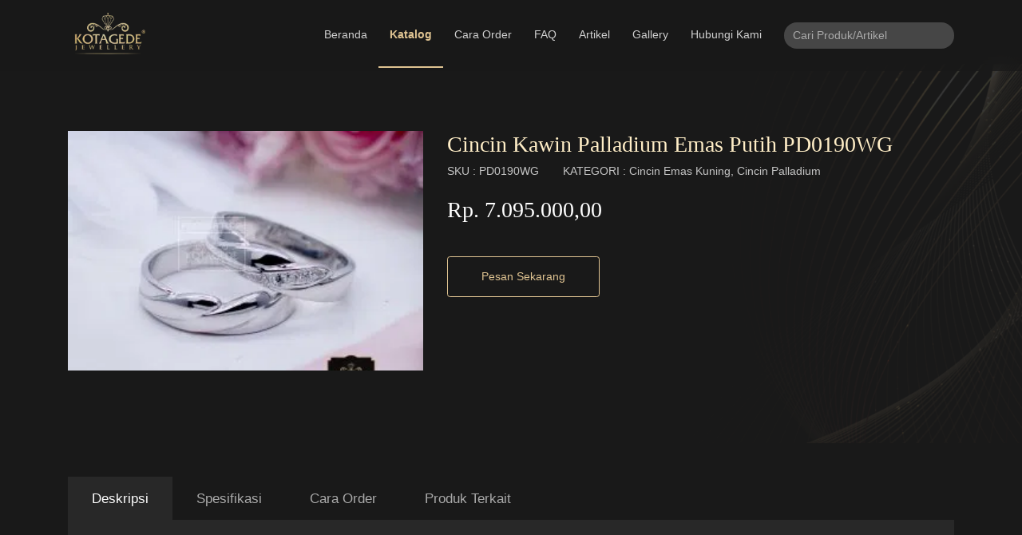

--- FILE ---
content_type: text/html; charset=UTF-8
request_url: https://kotagedejewellery.com/product/cincin-kawin-palladium-emas-putih-pd0190wg
body_size: 6270
content:
<!DOCTYPE html>
<html lang="id">
<head>
    <meta charset="UTF-8">
    <meta http-equiv="X-UA-Compatible" content="IE=edge">
    <meta http-equiv="Cache-control" content="public">
    <meta name="viewport" content="width=device-width,initial-scale=1,maximum-scale=1,minimum-scale=1,user-scalable=no" />
    <link rel="shortcut icon" href="/static/images/client-logo.png">
    <meta name="description" content="%%title%% || Free Ongkir ke seluruh Indonesia, Free ukir nama, Free berlian Eropa || WA 0821 8000 9090">
    <meta name="keywords" content="Cincin Kawin Palladium Emas Putih PD0190WG">
    <meta name="author" content="">

        <title>Kotagede Jewellery</title>
    <link rel="stylesheet" href="https://cdn.jsdelivr.net/npm/bootstrap@4.6.1/dist/css/bootstrap.min.css" integrity="sha384-zCbKRCUGaJDkqS1kPbPd7TveP5iyJE0EjAuZQTgFLD2ylzuqKfdKlfG/eSrtxUkn" crossorigin="anonymous">
    <meta name="csrf-param" content="_csrf-frontend">
<meta name="csrf-token" content="YEDFjhXTW0DYHg9BR3-JZyqiS_sP9ycOqyoD9ZrGhoYxKafCIaJrcop5Sh4AO9APevEdtWaBb2zjYEC5_4rqqw==">

<link href="https://cdn.jsdelivr.net/gh/fancyapps/fancybox@3.5.7/dist/jquery.fancybox.min.css" rel="stylesheet">
<link href="/static/css/app.css" rel="stylesheet" media="screen"></head>
<body>
<style type="text/css">
    .navbar{
        margin-bottom: 0px!important;
    }
</style>
    <nav class="navbar navbar-expand-lg navbar-dark" id="navbar">
        <div class="container">
            <a class="navbar-brand d-flex align-items-center" href="/">
                                <picture>
                    <source type="image/webp" srcset="/static/images/client-logo.webp" class="logo" width="97" height="80"/>
                    <img src="https://kgjcon.b-cdn.net/static/images/client-logo.png" alt="" class="logo" width="97" height="80" />
                </picture>

            </a>
            <button class="navbar-toggler order-3" type="button" data-toggle="collapse" data-target="#navigation">
                <i class="fa fa-bars"></i>
            </button>
            <div class="collapse navbar-collapse order-4 order-lg-1" id="navigation">
                <ul class="nav navbar-nav ml-lg-auto mt-4 mt-lg-0">
                    <li class="nav-item "><a href="/" class="nav-link">Beranda</a></li>
                    <li class="nav-item active"><a href="/product" class="nav-link">Katalog</a></li>
                    <li class="nav-item "><a href="/cara-order" class="nav-link">Cara Order</a></li>
                    <li class="nav-item "><a href="/frequently-asked-questions" class="nav-link">FAQ</a></li>
                    <li class="nav-item "><a href="/artikel" class="nav-link">Artikel</a></li>
                    <li class="nav-item "><a href="/galeri-foto" class="nav-link">Gallery</a></li>
                    <li class="nav-item "><a href="/kontak-kami" class="nav-link">Hubungi Kami</a></li>
                </ul>
            </div>
            <div class="ml-auto ml-lg-3 order-2 order-lg-3 col col-lg-auto px-0">
                <form id="w0" action="/search/index" method="get" autocomplete="off">                <div class="input-group searchform">
                    <input name="keyword" type="text" class="form-control" placeholder="Cari Produk/Artikel">
                    <div class="input-group-append">
                        <button class="btn text-white"><i class="fa fa-search"></i></button>
                    </div>
                </div>
                </form>            </div>
        </div>
    </nav>
    <section class="section-bg py-5">    
    <img src="/static/images/background/bg-shape-left.png" alt="" class="bg bg-flip">
    <div class="container py-lg-5">
        <div class="row">
            <div class="col-md-5 mb-4 mb-md-0">
                <div class="image mb-2" style="height: 300px;">
                                            <a data-fancybox="gallery" href="https://kgjcon.b-cdn.net/view_image/view/964/Cincin-Kawin-Palladium-Emas-Putih-PD0190WG-300x300-1.jpg">
                            <img src="https://kgjcon.b-cdn.net/view_image/view/964/Cincin-Kawin-Palladium-Emas-Putih-PD0190WG-300x300-1.jpg" alt="" class="w-100" style="height:100%; object-fit: cover;">
                        </a>
                                    </div>
                <div class="row mx-n1 row-product-thumbnails">
                                </div>
            </div>
            <div class="col-md-7">
                <h2>Cincin Kawin Palladium Emas Putih PD0190WG</h2>
                <div class="row align-items-center">
                    <div class="col-auto">
                        SKU : PD0190WG 
                    </div>
                    <div class="col-auto">
                        KATEGORI : Cincin Emas Kuning, Cincin Palladium                    </div>
                </div>
                <h2 class="price text-white mt-4">Rp. 7.095.000,00</h2>
                <div class="row mt-5 align-items-center">
                    <div class="col-auto">
                        <a class="btn btn-outline-accent py-3 px-5" href="/order/cincin-kawin-palladium-emas-putih-pd0190wg">Pesan Sekarang</a>
                    </div>
                </div>
            </div>
        </div>
    </div>
</section>

<section class="py-5">
    <div class="container">
        <div class="table-responsive">
            <ul class="nav nav-tabs nav-tabs-product flex-nowrap text-nowrap">
                <li class="nav-item"><a href="#" class="nav-link active" data-toggle="tab" data-target="#deskripsi">Deskripsi</a></li>
                <li class="nav-item"><a href="#" class="nav-link" data-toggle="tab" data-target="#spesifikasi">Spesifikasi</a></li>
                <li class="nav-item"><a href="#" class="nav-link" data-toggle="tab" data-target="#cara-order">Cara Order</a></li>
                <li class="nav-item"><a href="#" class="nav-link" data-toggle="tab" data-target="#produk-terkait">Produk Terkait</a></li>
            </ul>
        </div>
        <div class="tab-content py-4 tab-content-product">
            <div class="tab-pane active" id="deskripsi">
                <h2 class="mb-4">Deskripsi</h2>
                <p>
                    <!-- wp:image {"id":2112,"align":"center"} -->
<div class="wp-block-image"><figure class="aligncenter"><img src="https://www.kotagedejewellery.com/wp-content/uploads/2020/07/Cincin-Kawin-Palladium-Emas-Putih-PD0190WG-300x300-1.jpg" alt="Cincin Kawin Palladium Emas Putih PD0190WG" class="wp-image-2112"/></figure></div>
<!-- /wp:image -->

<!-- wp:paragraph -->
<p>Cincin Kawin Palladium Emas Putih PD0190WG dibuat dengan bahan Palladium Kadar 25% dan Emas Putih Kadar 50%. Model cincin dengan desain simple untuk pria dan untuk wanita ini akan menambah keindahan jari manis Anda pada saat momen pernikahan atau tunangan. Didesain se-exclusive mungkin agar terlihat stylish. Finishing Glossy.</p>
<!-- /wp:paragraph -->

<!-- wp:paragraph -->
<p>Spesifikasi Produk :<br>Bahan &nbsp; &nbsp; &nbsp; &nbsp; &nbsp; &nbsp; &nbsp;: Palladium 25% + Emas Putih 50%<br>Berat &nbsp; &nbsp; &nbsp; &nbsp; &nbsp; &nbsp; &nbsp; &nbsp;: +- 8 gram<br>Jumlah &nbsp; &nbsp; &nbsp; &nbsp; &nbsp; &nbsp;: Sepasang<br>Lebar cincin  : +- 4 mm<br>Finishing &nbsp; &nbsp; &nbsp; &nbsp;:  Glossy (bisa dirubah sesuai selera)</p>
<!-- /wp:paragraph -->

<!-- wp:paragraph -->
<p>Pre Order<br>Waktu Pengerjaan : 6 Minggu</p>
<!-- /wp:paragraph -->

<!-- wp:paragraph -->
<p>Pengiriman : RPX/POS Express/JNE/TIKI/EMS Indonesian Post (untuk luar negeri) + Asuransi sd 20juta (Gratis)</p>
<!-- /wp:paragraph -->

<!-- wp:heading {"level":3} -->
<h3>Mau Ubah Kadar Cincin Emas Putih? Bisa!</h3>
<!-- /wp:heading -->

<!-- wp:paragraph -->
<p>Cincin model ini bisa dirubah bentuk maupun kadar Emas Putihnya sesuai pilihan Anda,</p>
<!-- /wp:paragraph -->

<!-- wp:paragraph -->
<p>Pilihan kadar Emas Putih:</p>
<!-- /wp:paragraph -->

<!-- wp:paragraph -->
<p>Kadar 75% (Standar &amp; Premium)</p>
<!-- /wp:paragraph -->

<!-- wp:paragraph -->
<p>Kadar 50% (Standar &amp; Premium) </p>
<!-- /wp:paragraph -->

<!-- wp:paragraph -->
<p>Jika Anda masih bingung dengan model/desain cincin, Anda bisa melihat katalog cincin kami selengkapnya <a href="https://kotagedejewellery.com/katalog/">di sini.</a></p>
<!-- /wp:paragraph -->

<!-- wp:heading {"level":3} -->
<h3>Bonus belanja di Kotagede_Jewellery :</h3>
<!-- /wp:heading -->

<!-- wp:paragraph -->
<p>Gratis Ongkir se-Indonesia dan asuransi pengiriman hingga 20 juta<br>Free Box Kayu Premium senilai 350rb<br>Gratis Ukir Nama Laser senilai 750rb<br>Free Garansi Perawatan Cincin Selama 1 Tahun</p>
<!-- /wp:paragraph -->

<!-- wp:image {"id":1539,"align":"center"} -->
<div class="wp-block-image"><figure class="aligncenter"><img src="https://www.kotagedejewellery.com/wp-content/uploads/2020/07/Bonus-Belanja-di-Kotagede-Jewellery-1-300x300-28.jpeg" alt="Bonus Belanja di Kotagede Jewellery" class="wp-image-1539"/><figcaption><br></figcaption></figure></div>
<!-- /wp:image -->

<!-- wp:paragraph {"align":"center"} -->
<p style="text-align:center"> Konsultasi? Hubungi <strong>Whatsapp <a href="http://disini.pw/wa/PesanViaCS3">0821 8000 9090</a>.</strong></p>
<!-- /wp:paragraph -->

<!-- wp:paragraph -->
<p></p>
<!-- /wp:paragraph -->

<!-- wp:html -->
<figure align="center"><iframe width="560" height="315" src="https://www.youtube.com/embed/69cKC2XuqJE" frameborder="0" allow="accelerometer; autoplay; encrypted-media; gyroscope; picture-in-picture" allowfullscreen="></iframe></figure>
<!-- /wp:html -->                </p>
            </div>
            <div class="tab-pane" id="spesifikasi">
                <h2 class="mb-4">Spesifikasi</h2>
                <p>
                    -                </p>
            </div>
            <div class="tab-pane" id="cara-order">
                                    Tidak ada data.
                            </div>
            <div class="tab-pane" id="produk-terkait">
                                    <div class="row mx-n2">
                                                    <div class="col-6 col-md-3 px-2 mb-4">
                                <a href="/product/cincin-kawin-tunangan-platidium-rosegold-heart-couple-ptd0742rg" class="card card-product">
                                    <div class="image"><img src="https://kgjcon.b-cdn.net/view_image/view/3388/Cincin Kawin Tunangan Platidium Rosegold Heart Couple PTD0742RG.jpg" class="w-100"></div>
                                    <div class="card-footer">
                                        <h6>Cincin Kawin Tunangan Palladium Rosegold Twist Ring</h6>
                                        <div class="price">Rp. 14.550.000,00</div>
                                    </div>
                                </a>
                            </div>
                                                    <div class="col-6 col-md-3 px-2 mb-4">
                                <a href="/product/cincin-kawin-tunangan-platidium-emas-putih-laser-aksara-jawa-ptd0741wg" class="card card-product">
                                    <div class="image"><img src="https://kgjcon.b-cdn.net/view_image/view/3387/Cincin Kawin Tunangan Platidium Emas Putih Laser Aksara Jawa PTD0741WG.jpg" class="w-100"></div>
                                    <div class="card-footer">
                                        <h6>Cincin Kawin Tunangan Platidium Emas Putih Laser Aksara Jawa PTD0741WG</h6>
                                        <div class="price">Rp. 13.520.000,00</div>
                                    </div>
                                </a>
                            </div>
                                                    <div class="col-6 col-md-3 px-2 mb-4">
                                <a href="/product/cincin-kawin-tunangan-platidium-emas-putih-halo-half-eternity-ptd0737wg" class="card card-product">
                                    <div class="image"><img src="https://kgjcon.b-cdn.net/view_image/view/3383/Cincin Kawin Tunangan Platidium Emas Putih Halo Half Eternity PTD0737WG.jpg" class="w-100"></div>
                                    <div class="card-footer">
                                        <h6>Cincin Kawin Tunangan Platidium Emas Putih Halo Half Eternity PTD0737WG</h6>
                                        <div class="price">Rp. 13.520.000,00</div>
                                    </div>
                                </a>
                            </div>
                                                    <div class="col-6 col-md-3 px-2 mb-4">
                                <a href="/product/cincin-kawin-tunangan-emas-putih-couple-lakser-aksara-jawa-wg0738wg" class="card card-product">
                                    <div class="image"><img src="https://kgjcon.b-cdn.net/view_image/view/3384/Cincin Kawin Tunangan Emas Putih Couple Lakser Aksara Jawa WG0738WG.jpg" class="w-100"></div>
                                    <div class="card-footer">
                                        <h6>Cincin Kawin Tunangan Emas Putih Couple Lakser Aksara Jawa WG0738WG</h6>
                                        <div class="price">Rp. 20.130.000,00</div>
                                    </div>
                                </a>
                            </div>
                                            </div>
                            </div>
        </div>
    </div>
</section>

<style type="text/css">
    model-viewer {
        --poster-color: transparent;
      }
    img.alignnone {
        margin: 0 auto;
        display: block;
        padding-bottom: 1rem;
    }
</style>

<!-- 💁 Include both scripts below to support all browsers! -->

  <!-- Loads <model-viewer> for modern browsers: -->
  <script type="module"
      src="https://unpkg.com/@google/model-viewer/dist/model-viewer.min.js">
  </script>

  <!-- Loads <model-viewer> for old browsers like IE11: -->
  <script nomodule
      src="https://unpkg.com/@google/model-viewer/dist/model-viewer-legacy.js">
  </script>
    <footer class="py-5">
        <div class="container py-lg-5">
            <div class="row">
                <div class="col-md-3 mb-4 mb-md-0">
                    <h3 class="font-weight-normal mb-4">Alamat Kami</h3>
                    <address>
                        Jalan Palagan Km 7, RT.13/RW.35, Jongkang, Sariharjo, Kec. Ngaglik, Kab. Sleman, D.I.Yogyakarta (55581)  
                        <br/><br/>
                        Phone    : +6282180009090<br/>
                        Email     : admin@kotagedejewellery.com<br/>
                        Website : https://kotagedejewellery.com/
                    </address>
                </div>

                <div class="col-md-3 mb-4 mb-md-0">
                    <h3 class="font-weight-normal mb-4">Layanan</h3>
                    <ul class="nav flex-column">
                        <li class="nav-item"><a href="/product" class="nav-link px-0">Katalog</a></li>
                        <li class="nav-item"><a href="/klaim-garansi" class="nav-link px-0">Klaim Garansi</a></li>
                        <li class="nav-item"><a href="/cara-ukur-jari" class="nav-link px-0">Cara Ukur Jari</a></li>
                        <li class="nav-item"><a href="/konfirmasi_pembayaran" class="nav-link px-0">Konfirmasi Pembayaran</a></li>
                        <li class="nav-item"><a href="/landingpage/index" class="nav-link px-0">Promo</a></li>
                    </ul>
                </div>

                <div class="col-md-3 mb-4 mb-md-0">
                    <h3 class="font-weight-normal mb-4">Link Terkait</h3>
                    <ul class="nav flex-column">
                        <li class="nav-item"><a href="/tentang-kami" class="nav-link px-0">Tentang Kami</a></li>
                        <li class="nav-item"><a href="/karir" class="nav-link px-0">Karir</a></li>
                        <li class="nav-item"><a href="/artikel" class="nav-link px-0">Artikel</a></li>
                    </ul>
                </div>

                
                <div class="col-md-3 mb-4 mb-md-0">
                    <h3 class="font-weight-normal mb-4">Ikuti Kami</h3>
                    <p>
                        Tetap Terhubung Bersama Kotagede Jewellery Untuk Mengetahui Informasi Terkini Dengan Mengikuti Kami Di Social Media
                    </p>
                    <nav class="mt-4">
                        <ul class="nav nav-social">
                            <li class="nav-item"><a href="https://www.facebook.com/cincinkawin.premium" target="_blank" data-toggle="tooltip" title="Facebook" class="nav-link text-white"><i class="fa fa-facebook fa-lg"></i></a></li>                            <li class="nav-item"><a href="https://www.instagram.com/kotagede_jewellery/" target="_blank" data-toggle="tooltip" title="Instagram" class="nav-link text-white"><i class="fa fa-instagram fa-lg"></i></a></li>                            <li class="nav-item"><a href="https://twitter.com/cincinkawinKGJ" target="_blank" data-toggle="tooltip" title="Twitter" class="nav-link text-white"><i class="fa fa-twitter fa-lg"></i></a></li>                            <li class="nav-item"><a href="https://www.youtube.com/c/KotagedeJewellery" target="_blank" data-toggle="tooltip" title="Youtube" class="nav-link text-white"><i class="fa fa-youtube fa-lg"></i></a></li>                        </ul>
                    </nav>
                </div>
            </div>
        </div>
        <div class="container py-3 text-center copyright">
            Copyright &copy; 2026. kotagedejewellery.com
        </div>
    </footer>

    <link rel="DNS-prefetch" href="//fonts.googleapis.com"/>
    <link rel="preconnect" href="https://fonts.googleapis.com">
    <link rel="preconnect" href="https://fonts.gstatic.com" crossorigin media="screen">

    <!-- <link rel="stylesheet" type="text/css" href="https://fonts.googleapis.com/css2?family=Playfair+Display:ital,wght@0,400;0,500;0,700;1,400;1,500;1,700&display=swap" media="screen"> -->
    <link rel="stylesheet" type="text/css" href="https://cdnjs.cloudflare.com/ajax/libs/font-awesome/4.7.0/css/font-awesome.min.css" media="screen">

            <div class="whatsapp-box">
            <button type="button" class="whatsapp-toggler">
                Chat dengan Jewellery Expert Kami
                <i class="fa fa-whatsapp"></i>
            </button>
            <div class="whatsapp-card">
                <div class="whatsapp-card-header">
                    Customer Service
                    <button class="btn btn-minimize" type="button"><i class="fa fa-minus"></i></button>
                </div>
                <div class="whatsapp-card-body">
                    <div class="message">
                        Halo, selamat datang di <strong>Kotagede Jewellery</strong>. Apakah ada yang bisa saya bantu?
                    </div>
                </div>
                <form class="whatsapp-form" action="" data-phone="+6282180009090">
                    <input name="wa_message" type="text" class="form-control" placeholder="Reply to CS" autocomplete="off" value="Halo kak, saya mau konsultasi cincin" required>
                    <button class="btn btn-send" type="submit">
                        <svg version="1.1" id="Capa_1" xmlns="http://www.w3.org/2000/svg" xmlns:xlink="http://www.w3.org/1999/xlink" x="0px" y="0px" width="535.5px" height="535.5px" viewBox="0 0 535.5 535.5" style="enable-background:new 0 0 535.5 535.5;" xml:space="preserve"><g><g id="send"><polygon points="0,497.25 535.5,267.75 0,38.25 0,216.75 382.5,267.75 0,318.75"/></g></g><g></g><g></g><g></g><g></g><g></g><g></g><g></g><g></g><g></g><g></g><g></g><g></g><g></g><g></g><g></g>
                        </svg>
                    </button>
                </form>
            </div>
        </div>
    <script src="/assets/53b3ee7a/js/jquery-3.3.1.min.js"></script>
<script src="https://cdn.jsdelivr.net/gh/fancyapps/fancybox@3.5.7/dist/jquery.fancybox.min.js"></script>
<script src="/assets/65f08bde/yii.js"></script>
<script src="/assets/65f08bde/yii.validation.js"></script>
<script src="https://cdn.jsdelivr.net/npm/bootstrap@4.6.0/dist/js/bootstrap.bundle.min.js"></script>
<script src="/static/js/app.js"></script>
<script src="/assets/65f08bde/yii.activeForm.js"></script>
<script>
    $(document).on('pjax:send', function() {
        $('#loading').show();
    });
    
    $(document).on('pjax:complete', function(xhr, textStatus, options) {
        $('.btn_delete_all').hide();
        if(options=='error'){
            window.location.reload();
        }
        $('#loading').hide();
        if(textStatus.getResponseHeader('redirect-url')){
            $.pjax({url: textStatus.getResponseHeader('redirect-url'), container: '#pjax-table', method:'POST'});
            return false;
        }
        $('.tooltips').tooltip({
            animation : false 
        });
    });

    $(document).on('change', '#page-size', function(){
        $('#pjax-search').submit();
        return false;
    });

    $('#pjax-search').submit(function(){
        $.pjax.reload({
            container:'#pjax-table',
            type:'POST',
            data: $(this).serialize()
        });
        return false;
    });
    
    $('.search').change(function(){         
       $('#pjax-search').submit();
        return false;
    }); 
    
    </script>
<script>jQuery(function ($) {

    var text;
    $(document).on('beforeValidate', 'form:not("#pjax-search")', function() {
        text = $('button[type=submit]').text();
        $('button[type=submit]').addClass('disabled');
    });
    
    $(document).on('afterValidate', 'form:not("#pjax-search")', function() {
        $('button[type=submit]').removeClass('disabled');
    });
    
    $(document).on('submit','form:not("#pjax-search")',function(){
        $('button[type=submit]').addClass('disabled');
    });
    
    
jQuery('#w0').yiiActiveForm([], []);
});</script>    
    <!-- Global site tag (gtag.js) - Google Analytics -->
    <script defer src="https://www.googletagmanager.com/gtag/js?id=UA-132455291-3"></script>
    <script defer>
      window.dataLayer = window.dataLayer || [];
      function gtag(){dataLayer.push(arguments);}
      gtag('js', new Date());

      gtag('config', 'UA-132455291-3');
    </script>

        <!-- Facebook Pixel Code -->
    <script defer>
      !function(f,b,e,v,n,t,s)
      {if(f.fbq)return;n=f.fbq=function(){n.callMethod?
      n.callMethod.apply(n,arguments):n.queue.push(arguments)};
      if(!f._fbq)f._fbq=n;n.push=n;n.loaded=!0;n.version='2.0';
      n.queue=[];t=b.createElement(e);t.async=!0;
      t.src=v;s=b.getElementsByTagName(e)[0];
      s.parentNode.insertBefore(t,s)}(window, document,'script',
      'https://connect.facebook.net/en_US/fbevents.js');
      fbq('init', '380614239337407');
      fbq('track', 'PageView');
    </script>
    <noscript>
      <img height="1" width="1" style="display:none" 
           src="https://www.facebook.com/tr?id=380614239337407&ev=PageView&noscript=1"/>
    </noscript>
    <!-- End Facebook Pixel Code -->
            <!-- Facebook Pixel Code -->
    <script defer>
      fbq('init', '436940717764243');
      fbq('track', 'PageView');
    </script>
    <noscript>
      <img height="1" width="1" style="display:none" 
           src="https://www.facebook.com/tr?id=436940717764243&ev=PageView&noscript=1"/>
    </noscript>
    <!-- End Facebook Pixel Code -->
            <!-- Facebook Pixel Code -->
    <script defer>
      fbq('init', '567768387817425');
      fbq('track', 'PageView');
    </script>
    <noscript>
      <img height="1" width="1" style="display:none" 
           src="https://www.facebook.com/tr?id=567768387817425&ev=PageView&noscript=1"/>
    </noscript>
    <!-- End Facebook Pixel Code -->
            </body>
</html>
